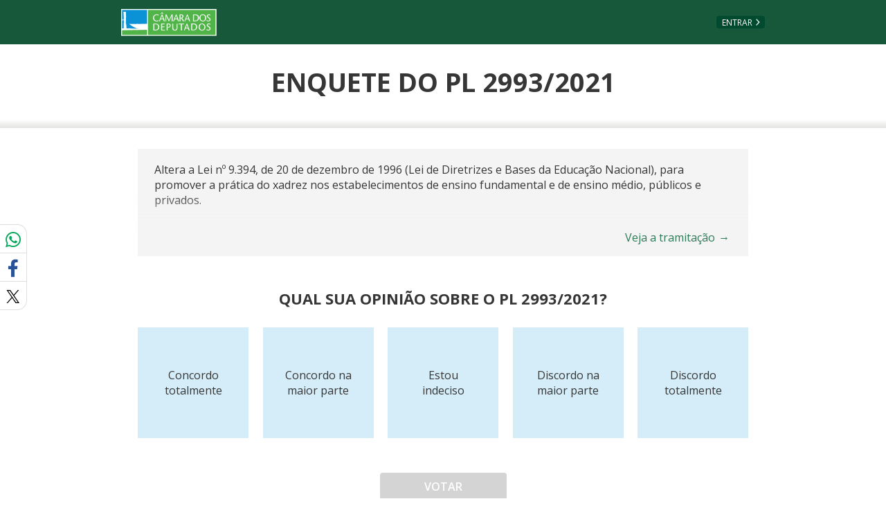

--- FILE ---
content_type: text/html; charset=utf-8
request_url: https://www.camara.leg.br/enquetes/2313393
body_size: 3483
content:
<!doctype html>
<html class="no-js" lang="pt-br">

<head>
	<meta charset="utf-8">
	<meta name="viewport" content="width=device-width, initial-scale=1, shrink-to-fit=no">
	<meta http-equiv="x-ua-compatible" content="ie=edge">

	<meta name="msapplication-TileColor" content="#00a300">
	<meta name="msapplication-TileImage" content="https://www.camara.leg.br/tema/mstile-144x144.png">
	<meta name="theme-color" content="#009e49">


	<meta name="csrf-token" content="9zpkPsvO-C73XXUGkkoXTAjSmk7H4AJUXZTc">


	<link rel="apple-touch-icon" sizes="180x180" href="https://www.camara.leg.br/tema/apple-touch-icon.png">
	<link rel="icon" type="image/png" sizes="32x32" href="https://www.camara.leg.br/tema/favicon-32x32.png">
	<link rel="icon" type="image/png" sizes="16x16" href="https://www.camara.leg.br/tema/favicon-16x16.png">
	<link rel="manifest" href="https://www.camara.leg.br/tema/site.webmanifest">
	<link rel="mask-icon" href="https://www.camara.leg.br/tema/safari-pinned-tab.svg" color="#009e49">
	<link rel="stylesheet" href="https://www.camara.leg.br/tema/global/vendor-bundle.css">
	<link rel="stylesheet" href="https://www.camara.leg.br/tema/global/camara-custom.css">
  <link rel="stylesheet" href="https://www.camara.leg.br/enquetes/css/votacao.css">
	<link rel="stylesheet" href="https://www.camara.leg.br/enquetes/css/enquete.css">
	<link rel="stylesheet" href="https://www.camara.leg.br/enquetes/css/main.css">

  <style type="text/css">
		/* Regra geral para no-fouc */
		.js .u-no-fouc {
			visibility: hidden;
			opacity: 0
		}

		/* Elementos no-fouc que não podem ocupar espaço durante a carga da página */
		.js .u-no-fouc--no-size {
			display: none
		}

		.termos-de-uso h1 {
			font-size: 2.0em;
		}
		.termos-de-uso h2 {
			font-size: 1.8em;
		}
		.termos-de-uso {
			margin-left: 50px;
			margin-right: 50px;
		}
		.termos-de-uso p, .termos-de-uso a {
			font-size: 1.3em;
			text-align: justify;
		}
	</style>
	<script type="text/javascript">
		// Concatena a classe 'js' à tag html
		document.documentElement.className += ' js';
	</script>

  <title>Câmara dos Deputados</title>
</head>

	<body>
		<input type="hidden" id="atributos-globais" data-baseUrl=https://www.camara.leg.br/enquetes data-baseUrlPortal=https://www.camara.leg.br data-id-enquete="2313393"/>
		<div class="js-mmenu-container">
			<header class="header-plain" role="banner">
				<ul aria-label="Acesso direto" class="acesso-direto">
					<!-- Links para saltar diretamente para áreas importantes da página accesskey 2 = conteúdo e 3 = navegação -->
					<li><a class="acesso-direto__link" href="#main-content" accesskey="2">Ir ao conteúdo</a></li>
					<li><a class="acesso-direto__link" href="#main-nav" accesskey="3">Ir à navegação principal</a></li>
				</ul>

				<nav class="menu-global navbar navbar-expand-lg" role="navigation" aria-label="Navegação principal" id="menuglobal">
					<div class="container menu-global--container">
						<a href="http://www.camara.leg.br/" class="menu-global__logo navbar-brand" accesskey="1"><span class="sr-only">Página inicial</span></a>
							<a href="https://www.camara.leg.br/enquetes/login"   class="btn nav-top__botao-entrar">Entrar</a>
					</div>
				</nav>
			</header>
		</div>

    <main role="main" id="main-content">
        <div id="corpo-enquete">
    <div class="l-identificacao-landing">
			<div class="container">
				<h1 class="titulo-plain">Enquete do PL 2993/2021</h1>
			</div>
		</div>
    <div class="g-contexto-compartilhamento">
		</div>
    <div class="enquetes-conteiner enquetes-conteiner--voto" data-id-enquete="2313393" data-id-usuario="XPTO77777">
			<section>
				<div class="enquete-descricao">
					<p class="enquete-descricao__texto">Altera a Lei nº 9.394, de 20 de dezembro de 1996 (Lei de Diretrizes e Bases da Educação Nacional), para promover a prática do xadrez nos estabelecimentos de ensino fundamental e de ensino médio, públicos e privados.</p>
					<div class="enquete-descricao__link-conteiner">
              <a href=https://www.camara.leg.br/proposicoesWeb/fichadetramitacao?idProposicao&#x3D;2313393#tramitacoes class="enquete-descricao__link">Veja a tramitação<span>&#8594;</span></a>
          </div>
				</div>
			</section>

      <section class="opcoes-voto-conteiner">
        <input type="hidden" id="opcao-selecionada" data-opcao-selecionada=""/>
        <label id="pergunta" class="form-votacao-pergunta" for="selectOpcoes">Qual sua opinião sobre o PL 2993/2021?</label>
        <ul class="l-select-buttons">
            <li class="l-select-buttons__item select-buttons opcao-votacao" data-id-opcao="0">Concordo totalmente</li>
            <li class="l-select-buttons__item select-buttons opcao-votacao" data-id-opcao="1">Concordo na maior parte</li>
            <li class="l-select-buttons__item select-buttons opcao-votacao" data-id-opcao="2">Estou indeciso</li>
            <li class="l-select-buttons__item select-buttons opcao-votacao" data-id-opcao="3">Discordo na maior parte</li>
            <li class="l-select-buttons__item select-buttons opcao-votacao" data-id-opcao="4">Discordo totalmente</li>
        </ul>
          <div class="l-btn-voto-confirmar">
            <button type="submit" class="js-avancar button btn-voto-confirmar" id="btn-voto-logar" disabled>Votar</button>
          </div>
			</section>
      <div id="modal-confirmacao" class="modal fade g-modal g-modal--alert" tabindex="-1" role="dialog" aria-labelledby="modal-confirmacao-titulo">
        <div class="modal-dialog modal-dialog-centered" role="document">
          <div class="modal-content">
            <div class="modal-header">
              <h3 id="modal-confirmacao-titulo" class="modal-title">Enquete do PL 2993/2021</h3>
              <button type="button" class="close" data-dismiss="modal">
                <span aria-hidden="true">&times;</span>
                <span class="sr-only">Fechar</span>
              </button>
            </div>
            <div class="modal-body">
              <p>Confirma o voto em <strong class="js-selecao-atual"></strong>?</p>
            </div>
            <div class="modal-footer">
              <button class="button js-confirmar-voto" id=2313393>confirmar</button>
              <button class="button button--simple js-cancelar"  data-dismiss="modal">cancelar</button>
            </div>
          </div>
        </div>
			</div>
    </div>
    <section class="links-rodape-conteiner">
			<ul class="l-links">
				<li class="l-links__item l-links__item--resultados">
					<a href="https://www.camara.leg.br/enquetes/2313393/resultados" class="link-com-icone-esquerda">
						<span class="far fa-chart-bar link-com-icone-esquerda__icone"></span>
						Veja os resultados
					</a>
				</li>
				<li class="l-links__item">
					<a href="https://www.camara.leg.br/enquetes/politica-de-uso" class="link-com-icone-esquerda">
						<span class="fas fa-clipboard-list link-com-icone-esquerda__icone"></span>
						Política de uso
					</a>
				</li>
			</ul>
		</section>
  </div>

    </main>

		<div id="modal-erros-ajax" class="modal fade g-modal g-modal--alert g-modal--alert-without-header" tabindex="-1"
			role="dialog" aria-labelledby="modal-erros-ajax-titulo" aria-hidden="true">
			<div class="modal-dialog modal-dialog-centered" role="document">
				<div class="modal-content">
					<div class="modal-header">
						<h3 id="modal-erros-ajax-titulo" class="sr-only modal-title">
							Aviso
						</h3>
						<button type="button" class="close" data-dismiss="modal">
							<span aria-hidden="true">&times;</span>
							<span class="sr-only">Fechar</span>
						</button>
					</div>
					<div class="modal-body">
						<p>Ocorreu um erro e sua operação não pode ser concluída</p>
					</div>
					<div class="modal-footer">
						<button type="button" class="button" data-dismiss="modal">fechar</button>
					</div>
				</div>
			</div>
		</div>

        <!-- Google Tag Manager -->
        <script>(function(w,d,s,l,i){w[l]=w[l]||[];w[l].push({'gtm.start':
                new Date().getTime(),event:'gtm.js'});var f=d.getElementsByTagName(s)[0],
            j=d.createElement(s),dl=l!='dataLayer'?'&l='+l:'';j.async=true;j.src=
            'https://www.googletagmanager.com/gtm.js?id='+i+dl;f.parentNode.insertBefore(j,f);
        })(window,document,'script','dataLayer','GTM-T3NRZN7V');</script>
        <!-- End Google Tag Manager -->

    <script>
				/*
                 * Tratamento do problema do Flash Of Unstyled Content - FOUC
                 * Usa uma função imediatamente invocada para não poluir o namespace global.
                 * Há muito javascript aqui sem jQuery; tem que ser assim para maior robustez na solução.
                 * É preciso ter o cuidado de escrever código o mais compatível possível.
                 */
				(function () {

					var isJQueryLoaded;

					// Remove a classe informada de todos os elementos que a possuam
					function removeClass(className) {

						var elements,
								test;

						// Cria uma expressão regular usando o nome da classe
						test = new RegExp('(?:^|\\s)' + className + '(?!\\S)', 'g');
						// Obtém uma HTMLCollection (live) com os elementos que possuem a classe
						elements = document.getElementsByClassName(className);
						// Enquanto houver elementos na coleção, remove a classe
						while (elements.length > 0) {
							elements[0].className = elements[0].className.replace(test, '');
						}
					}

					// Teste para ver se o jQuery pôde ser carregado.
					try {
						// Se $ tiver sido definido, avalia como true.
						// Se não tiver sido definido, provoca uma exceção.
						isJQueryLoaded = ($ !== undefined);
					} catch (e) {
						isJQueryLoaded = false;
					}

					if (isJQueryLoaded) {
						// Se o jQuery tiver sido carregado, remove as classes no-fouc quando no document.ready
						$(function () {
							$('.u-no-fouc').removeClass('u-no-fouc u-no-fouc--no-size');
						});
					} else {
						// Se o jQuery não tiver sido carregado,
						// não espera mais nada e remove as classes no-fouc imediatamente.
						// Aqui, sem depender de qualquer biblioteca externa.
						removeClass('u-no-fouc');
						removeClass('u-no-fouc--no-size');
					}
				})();
			</script>
			<script src="https://www.camara.leg.br/enquetes/js/enquete.js" type="module"></script>
			<script src="https://www.camara.leg.br/enquetes/js/resultados-posicionamentos.js" type="module"></script>

			<script defer src="https://vlibras.gov.br/app/vlibras-plugin.js"></script>
			<script defer src="https://www.camara.leg.br/tema/assets/vlibras-init.js"></script>
			<script src="https://www.camara.leg.br/tema/global/vendor-bundle.js"></script>
			<script src="https://www.camara.leg.br/tema/global/camara-bundle.js"></script>
			<script type="text/javascript" src="https://www.gstatic.com/charts/loader.js"></script>
	</body>
</html>

--- FILE ---
content_type: text/javascript; charset=utf-8
request_url: https://www.camara.leg.br/enquetes/js/resultados-posicionamentos.js
body_size: 1409
content:
import acessibilidade from './acessibilidade.js'
import erro from './erro.js'
import { habilitarCurtirOuDescurtir } from './curtida.js'

const logAcessibilidade = acessibilidade.criar('log-resultados-busca')

$(function() {
    reRenderLinksAnteiorEProxima()

    $('.pagination-list__nav--prev').on('click', voltarPagina)
    $('.pagination-list__nav--next').on('click', avancarPagina)

    $('.pagination-list__number-link').on('click', alterarPaginaPeloNumero)

    $('#parametro-exibir').on('change', alterarExibicao)
    $('#parametro-ordenar').on('change', alterarOrdenacao)
})

function voltarPagina(e) {
    e.preventDefault()

    const paginaAtual = parseInt($('.pagination-list__number.active').find('a').attr('data-pagina'))
    const novaPagina = parseInt($('.pagination-list__number.active').find('a').attr('data-pagina')) - 1
    const exibicao = $('#parametro-exibir option:selected').val()
    const ordenacao = $('#parametro-ordenar option:selected').val()
    if (novaPagina > 0) {
        executarRequisicao(novaPagina, exibicao, ordenacao).then((data) => {
            if (data) {
                $('.pagination-list__number.active').removeClass('active')
                $('li').find('[data-pagina=' + novaPagina + ']').parent().addClass('active')
            }
            // Atualizando numeros paginas
            if (data && parseInt($('.pagination-list__number')[0].children[0].dataset.pagina) === paginaAtual) {
                let numeroPrimeiraPagina = parseInt($('.pagination-list__number')[2].children[0].dataset.pagina)
                for (let i = 2; i >= 0; i--) {
                    $('.pagination-list__number')[i].children[0].innerHTML = $('.pagination-list__number')[i].children[0].innerHTML.replace(numeroPrimeiraPagina, numeroPrimeiraPagina - 1)
                    $('.pagination-list__number')[i].children[0].dataset.pagina = numeroPrimeiraPagina - 1
                    numeroPrimeiraPagina = numeroPrimeiraPagina - 1
                }
                $('li').find('[data-pagina=' + novaPagina + ']').parent().addClass('active')
            }

            reRenderLinksAnteiorEProxima()
            rolarParaInicioDosComentarios()
        })
    }
}

function avancarPagina(e) {
    e.preventDefault()
    const paginaAtual = parseInt($('.pagination-list__number.active').find('a').attr('data-pagina'))
    const novaPagina = parseInt($('.pagination-list__number.active').find('a').attr('data-pagina')) + 1
    const totalPorPagina = parseInt($('.resultados-info').attr('data-comentarios-paginas'))
    const ultimaPagina = totalPorPagina <= 3 ? parseInt($('.pagination-list__number')[totalPorPagina - 1].children[0].dataset.pagina) : parseInt($('.pagination-list__number')[2].children[0].dataset.pagina)
    const exibicao = $('#parametro-exibir option:selected').val()
    const ordenacao = $('#parametro-ordenar option:selected').val()

    if (novaPagina <= totalPorPagina) {
        executarRequisicao(novaPagina, exibicao, ordenacao).then((data) => {
            if (data) {
                $('.pagination-list__number.active').removeClass('active')
                $('li').find('[data-pagina=' + novaPagina + ']').parent().addClass('active')
                reRenderLinksAnteiorEProxima()
            } else {
                $('.pagination-list__nav--next').addClass('disabled')
            }

            if (novaPagina === totalPorPagina) $('.pagination-list__nav--next').addClass('disabled')

            // Atualizando numeros paginas
            if (data && ultimaPagina === paginaAtual) {
                let numeroPrimeiraPagina = novaPagina - 3
                for (let i = 0; i < 3; i++) {
                    $('.pagination-list__number')[i].children[0].innerHTML = $('.pagination-list__number')[i].children[0].innerHTML.replace(numeroPrimeiraPagina, numeroPrimeiraPagina + 1)
                    $('.pagination-list__number')[i].children[0].dataset.pagina = numeroPrimeiraPagina + 1
                    numeroPrimeiraPagina = numeroPrimeiraPagina + 1
                }
                $('li').find('[data-pagina=' + novaPagina + ']').parent().addClass('active')
            }

            rolarParaInicioDosComentarios()
        })
    } else {
        $('.pagination-list__nav--next').addClass('disabled')
    }
}

function alterarPaginaPeloNumero(e) {
    e.preventDefault()
    const exibicao = $('#parametro-exibir option:selected').val()
    const ordenacao = $('#parametro-ordenar option:selected').val()
    $('.pagination-list__number.active').removeClass('active')
    executarRequisicao($(this)[0].dataset.pagina, exibicao, ordenacao)
    $('li').find('[data-pagina=' + parseInt($(this)[0].dataset.pagina) + ']').parent().addClass('active')
    reRenderLinksAnteiorEProxima()
    rolarParaInicioDosComentarios()
}

function alterarExibicao(e) {
    const exibicao = e.target.value
    const ordenacao = $('#parametro-ordenar option:selected').val()
    alterarExibicaoOuOrdenacao(exibicao, ordenacao)
}

function alterarOrdenacao(e) {
    const exibicao = $('#parametro-exibir option:selected').val()
    const ordenacao = e.target.value
    alterarExibicaoOuOrdenacao(exibicao, ordenacao)
}

function alterarExibicaoOuOrdenacao(exibicao, ordenacao) {
    const novaPagina = 1
    // reRenderLinksAnteiorEProxima()
    const totalDePaginasAnterior = parseInt($('.resultados-info').attr('data-comentarios-paginas'))

    executarRequisicao(novaPagina, exibicao, ordenacao).then((data) => {
        const totalDePaginas = parseInt($('.resultados-info').attr('data-comentarios-paginas'))
        // Atualizando numeros paginas

        const totalDePaginasMaior = Math.max(totalDePaginasAnterior, totalDePaginas)

        for (let i = 0; i < 3 && i < totalDePaginasMaior; i++) {
            const paginacao = $('.pagination-list__number')[i].children[0]
            const paginaAtual = paginacao.dataset.pagina
            const paginaAtualizada = i + 1

            paginacao.innerHTML = paginacao.innerHTML.replace(paginaAtual, paginaAtualizada)
            paginacao.dataset.pagina = paginaAtualizada

            if (paginaAtualizada > totalDePaginas) {
                $('.pagination-list__number')[i].style.display = 'none'
            } else {
                $('.pagination-list__number')[i].style.display = 'block'
            }
        }

        $('li').find('[data-pagina=' + novaPagina + ']').parent().addClass('active')

        $('.pagination-list__nav--prev').addClass('disabled')

        if (novaPagina === totalDePaginas) {
            $('.pagination-list__nav--next').addClass('disabled')
        } else if (novaPagina < totalDePaginas) {
            $('.pagination-list__nav--next').removeClass('disabled')
        }
    })
}

function executarRequisicao(pagina, exibicao, ordenacao) {
    const blockableContent = $('.todos-pontos-conteiner')
    blockableContent.blockContent()

    blockableContent.find('ul.pagination-list > li.pagination-list__number').removeClass('active')
    blockableContent.find('ul.pagination-list > li.pagination-list__number:eq(' + (pagina - 1) + ')').addClass('active')

    const idEnquete = $('.pagination-list').attr('data-id-enquete')
    const baseUrl = $('#atributos-globais').attr('data-baseUrl')

    const parametros = {
        idEnquete,
        pagina,
        exibicao,
        ordenacao
    }

    logAcessibilidade.status('processando...')

    return $.get(`${baseUrl}/posicionamentos`, parametros)
        .always(function(data) {
            if (data) {
                $('.resultado-todos-comentarios').html(data)
                habilitarCurtirOuDescurtir()
            }
            blockableContent.unblockContent()
            $('.resultado-todos-comentarios').animateContent('blink')

            logAcessibilidade.status('')
            return data
        })
        .fail(function(err) {
            logAcessibilidade.avisar('Algo deu errado na busca pelos dados. A nova página não foi carregada.\n' + err.message)
            erro.abrirModalErro()
        })
}

function reRenderLinksAnteiorEProxima() {
    const totalDePaginas = parseInt($('.resultados-info').attr('data-comentarios-paginas'))

    if ($('.pagination-list__number.active').find('a').attr('data-pagina') === '1') {
        $('.pagination-list__nav--prev').addClass('disabled')
    } else {
        $('.pagination-list__nav--prev').removeClass('disabled')
    }
    if (totalDePaginas === 1) {
        $('.pagination-list__nav--next').addClass('disabled')
    } else {
        $('.pagination-list__nav--next').removeClass('disabled')
    }
}

function rolarParaInicioDosComentarios() {
    setTimeout(function() {
        window.scroll({
            top: $('.todos-pontos-conteiner').offset().top,
            left: 0,
            behavior: 'smooth'
        })
    }, 100)
}


--- FILE ---
content_type: image/svg+xml
request_url: https://www.camara.leg.br/tema/assets/images/icone-x-twitter.svg
body_size: -204
content:
<svg width="20" height="19" viewBox="0 0 20 19" fill="none" xmlns="http://www.w3.org/2000/svg">
<path d="M11.5266 8.0452L18.4477 0H16.8076L10.798 6.98554L5.9982 0H0.462158L7.72045 10.5634L0.462158 19H2.10233L8.4486 11.623L13.5176 19H19.0536L11.5262 8.0452H11.5266ZM9.28016 10.6564L8.54475 9.60456L2.6933 1.2347H5.21251L9.93469 7.98944L10.6701 9.04132L16.8084 17.8215H14.2892L9.28016 10.6568V10.6564Z" fill="black"/>
</svg>
